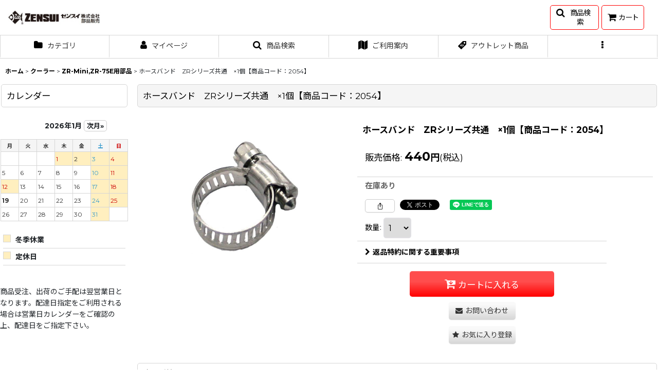

--- FILE ---
content_type: text/html; charset=UTF-8
request_url: https://www.zensui-parts.jp/xml.php?go=product-list-reading&mode=similarity&order=&sort=&available=&page=1&disp=html&id=1&img=160&type=photo&front=1&random=1&cnt=12&slide=1&name=1&custom_id=67&async=1&lastModified=1768805634
body_size: 1509
content:

<div class="slider_box ajax_slider initial_loading" data-auto-height="false" data-autoplay="" data-speed=""  data-use-breakpoints="true" >
<div class="itemlist_box inner_slider_box layout_photo">
<div class="item_list swiper-container swiper square_photo_layout">
<ul class="swiper-wrapper ajax_response_list reset_list_style ajax_response_list" data-title-text="この商品を買った人は、こんな商品も買っています" data-title-class="related_item">
<li class="swiper-slide slide_item_cell flex_layout list_item_68">
<div class="item_data flex_layout">
<a href="https://www.zensui-parts.jp/product/68" class="item_data_link">
<div class="inner_item_data"><div class="list_item_photo slider_image_box">
<div class="inner_list_item_photo">
<div class="global_photo item_image_box itemph_itemlist_68 square_item_image_box">
<img src="https://www.zensui-parts.jp/res/touch004/img/all/spacer.gif" width="160" style="aspect-ratio: 160 / 160" alt="" data-src="https://www.zensui-parts.jp/data/zensui/_/70726f647563742f32303230313030315f6336333632622e6a706700333230000074006669745f686569676874.jpg" data-alt="" class="item_image swiper-lazy" />
</div>
</div>
</div>
<div class="list_item_data">
<p class="item_name">
<span class="goods_name">L型ソケット・ユニオン　ZR-ｍini・75E用　×1個【商品コード：1876】</span>
</p>
<p class="common_icon">
</p><div class="item_info">
<div class="price">
<p class="selling_price">
<span class="figure">1,100<span class="currency_label after_price">円</span></span><span class="tax_label list_tax_label">(税込)</span>
</p>
</div></div>
</div>
</div>
</a>
</div>
</li>
<li class="swiper-slide slide_item_cell flex_layout list_item_70">
<div class="item_data flex_layout">
<a href="https://www.zensui-parts.jp/product/70" class="item_data_link">
<div class="inner_item_data"><div class="list_item_photo slider_image_box">
<div class="inner_list_item_photo">
<div class="global_photo item_image_box itemph_itemlist_70 square_item_image_box">
<img src="https://www.zensui-parts.jp/res/touch004/img/all/spacer.gif" width="160" style="aspect-ratio: 160 / 160" alt="" data-src="https://www.zensui-parts.jp/data/zensui/_/70726f647563742f32303230313030315f3466306464362e6a706700333230000074006669745f686569676874.jpg" data-alt="" class="item_image swiper-lazy" />
</div>
</div>
</div>
<div class="list_item_data">
<p class="item_name">
<span class="goods_name">チラーネジ　ZR-ｍini・75E用　×1個【商品コード：P1003】</span>
</p>
<p class="common_icon">
</p><div class="item_info">
<div class="price">
<p class="selling_price">
<span class="figure">660<span class="currency_label after_price">円</span></span><span class="tax_label list_tax_label">(税込)</span>
</p>
</div></div>
</div>
</div>
</a>
</div>
</li>
<li class="swiper-slide slide_item_cell flex_layout list_item_160">
<div class="item_data flex_layout">
<a href="https://www.zensui-parts.jp/product/160" class="item_data_link">
<div class="inner_item_data"><div class="list_item_photo slider_image_box">
<div class="inner_list_item_photo">
<div class="global_photo item_image_box itemph_itemlist_160 square_item_image_box">
<img src="https://www.zensui-parts.jp/res/touch004/img/all/spacer.gif" width="160" style="aspect-ratio: 160 / 160" alt="" data-src="https://www.zensui-parts.jp/data/zensui/_/70726f647563742f32303230313030315f3362646131662e6a706700333230000074006669745f686569676874.jpg" data-alt="" class="item_image swiper-lazy" />
</div>
</div>
</div>
<div class="list_item_data">
<p class="item_name">
<span class="goods_name">ホースバンド　ZRシリーズ共通　×1個【商品コード：2054】</span>
</p>
<p class="common_icon">
</p><div class="item_info">
<div class="price">
<p class="selling_price">
<span class="figure">440<span class="currency_label after_price">円</span></span><span class="tax_label list_tax_label">(税込)</span>
</p>
</div></div>
</div>
</div>
</a>
</div>
</li>
<li class="swiper-slide slide_item_cell flex_layout list_item_76">
<div class="item_data flex_layout">
<a href="https://www.zensui-parts.jp/product/76" class="item_data_link">
<div class="inner_item_data"><div class="list_item_photo slider_image_box">
<div class="inner_list_item_photo">
<div class="global_photo item_image_box itemph_itemlist_76 square_item_image_box">
<img src="https://www.zensui-parts.jp/res/touch004/img/all/spacer.gif" width="160" style="aspect-ratio: 160 / 160" alt="" data-src="https://www.zensui-parts.jp/data/zensui/_/70726f647563742f32303230313030315f6334623939382e6a706700333230000074006669745f686569676874.jpg" data-alt="" class="item_image swiper-lazy" />
</div>
</div>
</div>
<div class="list_item_data">
<p class="item_name">
<span class="goods_name">ユニオンパッキン　ZR-130E・180E用　×1個【商品コード：1875】</span>
</p>
<p class="common_icon">
</p><div class="item_info">
<div class="price">
<p class="selling_price">
<span class="figure">660<span class="currency_label after_price">円</span></span><span class="tax_label list_tax_label">(税込)</span>
</p>
</div></div>
</div>
</div>
</a>
</div>
</li>
<li class="swiper-slide slide_item_cell flex_layout list_item_84">
<div class="item_data flex_layout">
<a href="https://www.zensui-parts.jp/product/84" class="item_data_link">
<div class="inner_item_data"><div class="list_item_photo slider_image_box">
<div class="inner_list_item_photo">
<div class="global_photo item_image_box itemph_itemlist_84 square_item_image_box">
<img src="https://www.zensui-parts.jp/res/touch004/img/all/spacer.gif" width="160" style="aspect-ratio: 160 / 160" alt="" data-src="https://www.zensui-parts.jp/data/zensui/_/70726f647563742f32303230313030355f6664316433662e6a706700333230000074006669745f686569676874.jpg" data-alt="" class="item_image swiper-lazy" />
</div>
</div>
</div>
<div class="list_item_data">
<p class="item_name">
<span class="goods_name">テガル　テガルIIホースクリップ　×1個【商品コード：2309】</span>
</p>
<p class="common_icon">
</p><div class="item_info">
<div class="price">
<p class="selling_price">
<span class="figure">440<span class="currency_label after_price">円</span></span><span class="tax_label list_tax_label">(税込)</span>
</p>
</div></div>
</div>
</div>
</a>
</div>
</li>
<li class="swiper-slide slide_item_cell flex_layout list_item_179">
<div class="item_data flex_layout">
<a href="https://www.zensui-parts.jp/product/179" class="item_data_link">
<div class="inner_item_data"><div class="list_item_photo slider_image_box">
<div class="inner_list_item_photo">
<div class="global_photo item_image_box itemph_itemlist_179 square_item_image_box">
<img src="https://www.zensui-parts.jp/res/touch004/img/all/spacer.gif" width="160" style="aspect-ratio: 160 / 160" alt="" data-src="https://www.zensui-parts.jp/data/zensui/_/70726f647563742f32303230313131385f3537316562362e6a706700333230000074006669745f686569676874.jpg" data-alt="" class="item_image swiper-lazy" />
</div>
</div>
</div>
<div class="list_item_data">
<p class="item_name">
<span class="goods_name">ZRC-400Ｂ用　ホースバンド　×1個【商品コード：2400】</span>
</p>
<p class="common_icon">
</p><div class="item_info">
<div class="price">
<p class="selling_price">
<span class="figure">440<span class="currency_label after_price">円</span></span><span class="tax_label list_tax_label">(税込)</span>
</p>
</div></div>
</div>
</div>
</a>
</div>
</li>
<li class="swiper-slide slide_item_cell flex_layout list_item_69">
<div class="item_data flex_layout">
<a href="https://www.zensui-parts.jp/product/69" class="item_data_link">
<div class="inner_item_data"><div class="list_item_photo slider_image_box">
<div class="inner_list_item_photo">
<div class="global_photo item_image_box itemph_itemlist_69 square_item_image_box">
<img src="https://www.zensui-parts.jp/res/touch004/img/all/spacer.gif" width="160" style="aspect-ratio: 160 / 160" alt="" data-src="https://www.zensui-parts.jp/data/zensui/_/70726f647563742f32303230313030315f3639306137322e6a706700333230000074006669745f686569676874.jpg" data-alt="" class="item_image swiper-lazy" />
</div>
</div>
</div>
<div class="list_item_data">
<p class="item_name">
<span class="goods_name">オーリング　ZR-ｍini・75E・250用　×1個【商品コード：1311】</span>
</p>
<p class="common_icon">
</p><div class="item_info">
<div class="price">
<p class="selling_price">
<span class="figure">660<span class="currency_label after_price">円</span></span><span class="tax_label list_tax_label">(税込)</span>
</p>
</div></div>
</div>
</div>
</a>
</div>
</li>
<li class="swiper-slide slide_item_cell flex_layout list_item_82">
<div class="item_data flex_layout">
<a href="https://www.zensui-parts.jp/product/82" class="item_data_link">
<div class="inner_item_data"><div class="list_item_photo slider_image_box">
<div class="inner_list_item_photo">
<div class="global_photo item_image_box itemph_itemlist_82 square_item_image_box">
<img src="https://www.zensui-parts.jp/res/touch004/img/all/spacer.gif" width="160" style="aspect-ratio: 160 / 160" alt="" data-src="https://www.zensui-parts.jp/data/zensui/_/70726f647563742f32303230313030315f6235323562342e6a706700333230000074006669745f686569676874.jpg" data-alt="" class="item_image swiper-lazy" />
</div>
</div>
</div>
<div class="list_item_data">
<p class="item_name">
<span class="goods_name">ナナメソケット　ZR-250用　×1個【商品コード：2055】</span>
</p>
<p class="common_icon">
</p><div class="item_info">
<div class="price">
<p class="selling_price">
<span class="figure">880<span class="currency_label after_price">円</span></span><span class="tax_label list_tax_label">(税込)</span>
</p>
</div></div>
</div>
</div>
</a>
</div>
</li>
<li class="swiper-slide slide_item_cell flex_layout list_item_383">
<div class="item_data flex_layout">
<a href="https://www.zensui-parts.jp/product/383" class="item_data_link">
<div class="inner_item_data"><div class="list_item_photo slider_image_box">
<div class="inner_list_item_photo">
<div class="global_photo item_image_box itemph_itemlist_383 square_item_image_box">
<img src="https://www.zensui-parts.jp/res/touch004/img/all/spacer.gif" width="160" style="aspect-ratio: 160 / 160" alt="" data-src="https://www.zensui-parts.jp/data/zensui/_/70726f647563742f32303230303933305f6264386663642e6a706700333230000074006669745f686569676874.jpg" data-alt="" class="item_image swiper-lazy" />
</div>
</div>
</div>
<div class="list_item_data">
<p class="item_name">
<span class="goods_name">ホース止めガスケット　ZC-100α・200α用（ZC-100,200共通）×1個【商品コード：2065】</span>
</p>
<p class="common_icon">
</p><div class="item_info">
<div class="price">
<p class="selling_price">
<span class="figure">660<span class="currency_label after_price">円</span></span><span class="tax_label list_tax_label">(税込)</span>
</p>
</div></div>
</div>
</div>
</a>
</div>
</li>
<li class="swiper-slide slide_item_cell flex_layout list_item_161">
<div class="item_data flex_layout">
<a href="https://www.zensui-parts.jp/product/161" class="item_data_link">
<div class="inner_item_data"><div class="list_item_photo slider_image_box">
<div class="inner_list_item_photo">
<div class="global_photo item_image_box itemph_itemlist_161 square_item_image_box">
<img src="https://www.zensui-parts.jp/res/touch004/img/all/spacer.gif" width="160" style="aspect-ratio: 160 / 160" alt="" data-src="https://www.zensui-parts.jp/data/zensui/_/70726f647563742f32303230313030315f3362646131662e6a706700333230000074006669745f686569676874.jpg" data-alt="" class="item_image swiper-lazy" />
</div>
</div>
</div>
<div class="list_item_data">
<p class="item_name">
<span class="goods_name">ホースバンド　ZRシリーズ共通　×1個【商品コード：2064】</span>
</p>
<p class="common_icon">
</p><div class="item_info">
<div class="price">
<p class="selling_price">
<span class="figure">440<span class="currency_label after_price">円</span></span><span class="tax_label list_tax_label">(税込)</span>
</p>
</div></div>
</div>
</div>
</a>
</div>
</li>
<li class="swiper-slide slide_item_cell flex_layout list_item_80">
<div class="item_data flex_layout">
<a href="https://www.zensui-parts.jp/product/80" class="item_data_link">
<div class="inner_item_data"><div class="list_item_photo slider_image_box">
<div class="inner_list_item_photo">
<div class="global_photo item_image_box itemph_itemlist_80 square_item_image_box">
<img src="https://www.zensui-parts.jp/res/touch004/img/all/spacer.gif" width="160" style="aspect-ratio: 160 / 160" alt="" data-src="https://www.zensui-parts.jp/data/zensui/_/70726f647563742f32303230313030315f3039363434342e6a706700333230000074006669745f686569676874.jpg" data-alt="" class="item_image swiper-lazy" />
</div>
</div>
</div>
<div class="list_item_data">
<p class="item_name">
<span class="goods_name">フィルター　ZR-250用【商品コード：2063】</span>
</p>
<p class="common_icon">
</p><div class="item_info">
<div class="price">
<p class="selling_price">
<span class="figure">2,640<span class="currency_label after_price">円</span></span><span class="tax_label list_tax_label">(税込)</span>
</p>
</div></div>
</div>
</div>
</a>
</div>
</li>
<li class="swiper-slide slide_item_cell flex_layout list_item_81">
<div class="item_data flex_layout">
<a href="https://www.zensui-parts.jp/product/81" class="item_data_link">
<div class="inner_item_data"><div class="list_item_photo slider_image_box">
<div class="inner_list_item_photo">
<div class="global_photo item_image_box itemph_itemlist_81 square_item_image_box">
<img src="https://www.zensui-parts.jp/res/touch004/img/all/spacer.gif" width="160" style="aspect-ratio: 160 / 160" alt="" data-src="https://www.zensui-parts.jp/data/zensui/_/70726f647563742f32303230313030315f3839623137372e6a706700333230000074006669745f686569676874.jpg" data-alt="" class="item_image swiper-lazy" />
</div>
</div>
</div>
<div class="list_item_data">
<p class="item_name">
<span class="goods_name">チラーネジ　ZR-250用　×1個【商品コード：P1004】</span>
</p>
<p class="common_icon">
</p><div class="item_info">
<div class="price">
<p class="selling_price">
<span class="figure">660<span class="currency_label after_price">円</span></span><span class="tax_label list_tax_label">(税込)</span>
</p>
</div></div>
</div>
</div>
</a>
</div>
</li>
</ul>
<div class="slider_controller lower_slider_controller">
<div class="swiper-button-prev"><span class="inner-button-prev"></span></div>
<div class="swiper-pagination"></div>
<div class="swiper-button-next"><span class="inner-button-next"></span></div>
</div>
</div>
</div>
</div>
